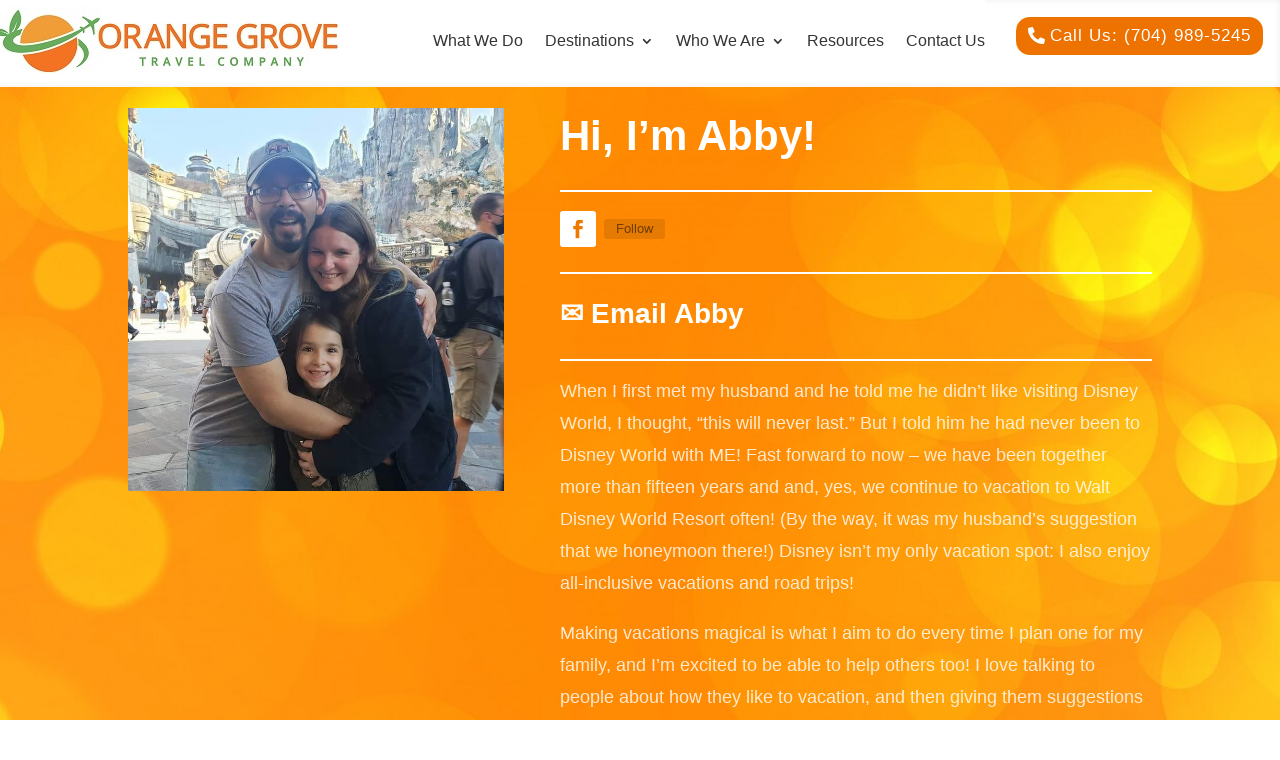

--- FILE ---
content_type: text/css; charset=UTF-8
request_url: https://orangegrovetravel.com/wp-content/et-cache/37848/et-core-unified-37848.min.css?ver=1762958071
body_size: -509
content:
.et_pb_contact_form label.et_pb_contact_form_label{display:block!important;font-weight:bold}.et_pb_contact_form .et_pb_contact_field_options_wrapper .et_pb_contact_field_options_title{display:none}.et_pb_contact_form ::-webkit-input-placeholder{color:#eee!important}.et_pb_contact_form.my_contact :-moz-placeholder{color:#eee!important}.et_pb_contact_form ::-moz-placeholder{color:#eee!important}.et_pb_contact_form :-ms-input-placeholder{color:#eee!important}

--- FILE ---
content_type: text/css; charset=UTF-8
request_url: https://orangegrovetravel.com/wp-content/et-cache/37848/et-core-unified-tb-1863-tb-48-deferred-37848.min.css?ver=1762958071
body_size: -102
content:
.et_pb_section_0_tb_footer.et_pb_section{padding-top:17px;padding-bottom:4px;background-color:#383838!important}.et_pb_column_0_tb_footer{padding-bottom:20px}.et_pb_text_0_tb_footer h2{font-weight:800;font-size:30px;color:#FFFFFF!important}.et_pb_text_0_tb_footer{padding-bottom:0px!important;margin-bottom:-2px!important}.et_pb_blurb_0_tb_footer.et_pb_blurb .et_pb_module_header,.et_pb_blurb_0_tb_footer.et_pb_blurb .et_pb_module_header a{color:#FFFFFF!important}.et_pb_blurb_0_tb_footer.et_pb_blurb p{line-height:1.5em}.et_pb_blurb_0_tb_footer.et_pb_blurb{font-weight:800;font-size:22px;color:#FFFFFF!important;line-height:1.5em}.et_pb_blurb_0_tb_footer .et_pb_main_blurb_image .et_pb_only_image_mode_wrap,.et_pb_blurb_0_tb_footer .et_pb_main_blurb_image .et-pb-icon{margin-top:5px!important;margin-left:8px!important}.et_pb_blurb_0_tb_footer .et-pb-icon{font-size:24px;color:#FFFFFF;font-family:ETmodules!important;font-weight:400!important}.et_pb_blurb_0_tb_footer .et_pb_blurb_content{max-width:1100px}.et_pb_row_inner_0_tb_footer.et_pb_row_inner{padding-top:0px!important}.et_pb_column .et_pb_row_inner_0_tb_footer{padding-top:0px}.et_pb_column_inner_0_tb_footer,.et_pb_column_inner_1_tb_footer{align-self:center}.et_pb_text_1_tb_footer.et_pb_text a,.et_pb_text_2_tb_footer.et_pb_text a,.et_pb_text_3_tb_footer.et_pb_text a{color:#9ca5af!important}.et_pb_text_1_tb_footer{margin-bottom:4px!important}.et_pb_section_1_tb_footer.et_pb_section{padding-top:0px;padding-bottom:0px;background-color:#666666!important}.et_pb_row_0_tb_footer{border-top-width:1px;border-top-color:rgba(255,255,255,0.2)}.et_pb_row_0_tb_footer.et_pb_row{padding-top:10px!important;padding-bottom:10px!important;padding-top:10px;padding-bottom:10px}@media only screen and (max-width:980px){.et_pb_row_0_tb_footer{border-top-width:1px;border-top-color:rgba(255,255,255,0.2)}}@media only screen and (max-width:767px){.et_pb_row_0_tb_footer{border-top-width:1px;border-top-color:rgba(255,255,255,0.2)}}